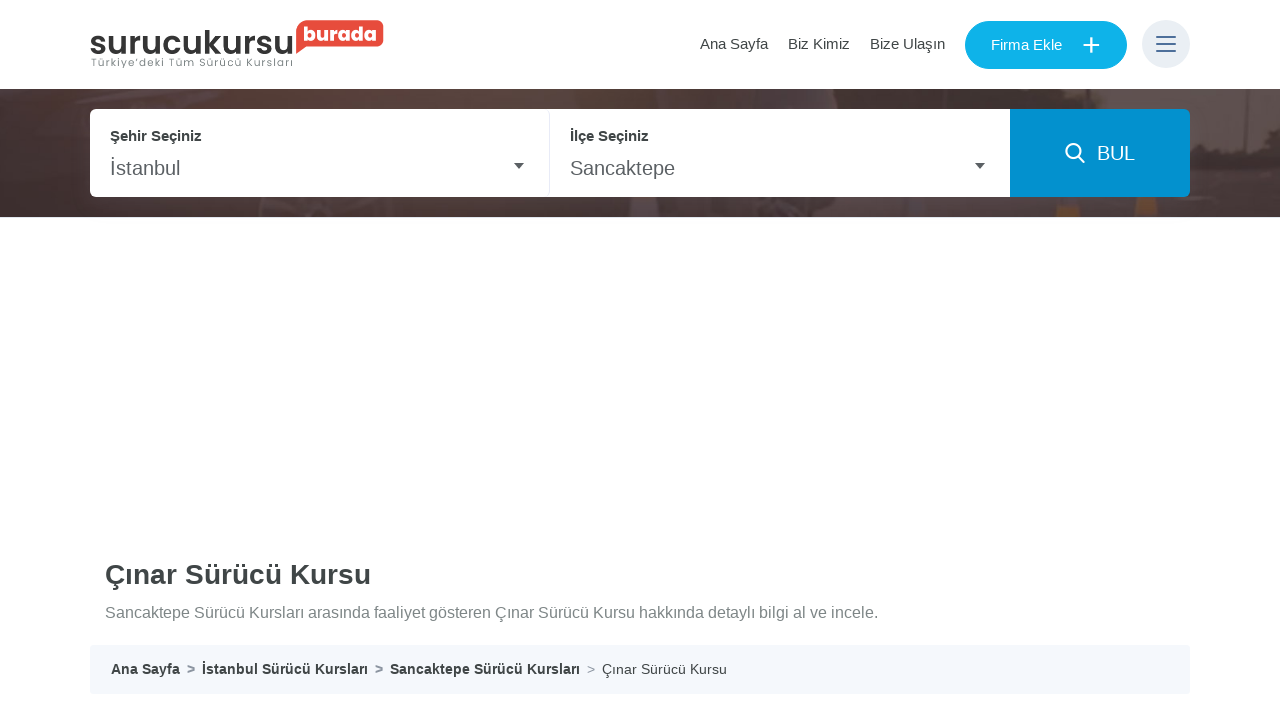

--- FILE ---
content_type: text/html; charset=UTF-8
request_url: https://www.surucukursuburada.com/cinar-surucu-kursu-2
body_size: 4660
content:



<!doctype html><html lang="tr"><head><meta charset="utf-8"><title>Çınar Sürücü Kursu - İstanbul Sürücü Kursları</title><meta name="description" content="Sancaktepe Sürücü Kursları arasında faaliyet gösteren Çınar Sürücü Kursu hakkında detaylı bilgi al ve incele." /><meta name="author" content="Surucukursuburada.com" /><meta name="viewport" content="width=device-width, initial-scale=0.95, maximum-scale=1" /><link rel="canonical" href="https://www.surucukursuburada.com/cinar-surucu-kursu-2" /><!-- Open Graph / Facebook --><meta property="og:type" content="website"><meta property="og:url" content="https://www.surucukursuburada.com/cinar-surucu-kursu-2"><meta property="og:title" content="Çınar Sürücü Kursu - İstanbul Sürücü Kursları"><meta property="og:description" content="Sancaktepe Sürücü Kursları arasında faaliyet gösteren Çınar Sürücü Kursu hakkında detaylı bilgi al ve incele."><meta property="og:image" content="https://www.surucukursuburada.com/assets/images/og-logo.png"><!-- Twitter --><meta property="twitter:card" content="summary_large_image"><meta property="twitter:url" content="https://www.surucukursuburada.com/cinar-surucu-kursu-2"><meta property="twitter:title" content="Çınar Sürücü Kursu - İstanbul Sürücü Kursları"><meta property="twitter:description" content="Sancaktepe Sürücü Kursları arasında faaliyet gösteren Çınar Sürücü Kursu hakkında detaylı bilgi al ve incele."><meta property="twitter:image" content="https://www.surucukursuburada.com/assets/images/og-logo.png"><link href="/uploads/cache/css/bundle_0d190617251267793365088bda7dded6.css?1583788292" rel="stylesheet" type="text/css" media="all"><link rel="preload" href="https://fonts.googleapis.com/css?family=Poppins:200,200i,300,300i,400,400i,500,500i,600,600i,700,700i,800,800i,900,900i&display=swap&subset=latin-ext" as="style"><link rel="apple-touch-icon" sizes="57x57" href="/assets/favicons/apple-icon-57x57.png"><link rel="apple-touch-icon" sizes="60x60" href="/assets/favicons/apple-icon-60x60.png"><link rel="apple-touch-icon" sizes="72x72" href="/assets/favicons/apple-icon-72x72.png"><link rel="apple-touch-icon" sizes="76x76" href="/assets/favicons/apple-icon-76x76.png"><link rel="apple-touch-icon" sizes="114x114" href="/assets/favicons/apple-icon-114x114.png"><link rel="apple-touch-icon" sizes="120x120" href="/assets/favicons/apple-icon-120x120.png"><link rel="apple-touch-icon" sizes="144x144" href="/assets/favicons/apple-icon-144x144.png"><link rel="apple-touch-icon" sizes="152x152" href="/assets/favicons/apple-icon-152x152.png"><link rel="apple-touch-icon" sizes="180x180" href="/assets/favicons/apple-icon-180x180.png"><link rel="icon" type="image/png" sizes="192x192" href="/assets/favicons/android-icon-192x192.png"><link rel="icon" type="image/png" sizes="32x32" href="/assets/favicons/favicon-32x32.png"><link rel="shortcut icon" type="image/png" sizes="96x96" href="/assets/favicons/favicon-96x96.png"><link rel="icon" type="image/png" sizes="16x16" href="/assets/favicons/favicon-16x16.png"><link rel="icon" href="/assets/favicons/favicon.ico" /><link rel="manifest" href="/assets/favicons/manifest.json"><meta name="msapplication-TileColor" content="#ffffff"><meta name="msapplication-TileImage" content="/assets/favicons/ms-icon-144x144.png"><meta name="theme-color" content="#ffffff"><script async src="https://pagead2.googlesyndication.com/pagead/js/adsbygoogle.js?client=ca-pub-4281319985778832" crossorigin="anonymous"></script></head><body><header class="clearfix"><div class="clearfix headermain"><div class="container"><div class="logo desktop-logo"><a href="/" class="loadingbtn"><img src="/assets/images/logo.png" alt="Surucukursuburada.com" height="48"></a></div><div class="logo mobile-logo"><a href="/" class="loadingbtn"><img src="/assets/images/logo-mobile.png" alt="Surucukursuburada.com" width="48"></a></div><div class="sknav"><ul><li class="w-desktop"><a href="/" title="Ana Sayfa">Ana Sayfa</a></li><li class="w-desktop"><a href="/biz-kimiz" title="Biz Kimiz">Biz Kimiz</a></li><li class="w-desktop"><a href="/iletisim" title="Bize Ulaşın">Bize Ulaşın</a></li><li><a href="/firma-ekle" title="Firma Ekle" class="btn btn-primary btn-prime btn-border-radius loadingbtn">Firma Ekle<span>+</span></a></li><li><button class="nav-btn home-nav"><span class="nrow"></span><span class="nrow"></span><span class="nrow"></span></button><div class="nav-wrapper"><div class="nav-box"><nav><div class="nav-body"><button type="button" class="close header-nav-close"> <i class="icon-cancel"></i></button><ul class="header-menu"><li><h3>Surucukursuburada.com</h3></li><li><a href="/" title="Ana Sayfa"><i class="icon-angle-right"></i> Ana Sayfa</a></li><li><a href="/biz-kimiz" title="Biz Kimiz"><i class="icon-angle-right"></i> Biz Kimiz</a></li><li><a href="/iletisim" title="Bize Ulaşın"><i class="icon-angle-right"></i> Bize Ulaşın</a></li><li><a href="/blog" title="Makaleler"><i class="icon-angle-right"></i> Makaleler</a></li></ul><ul class="header-menu"><li><h3>Sürücü Kursları</h3></li><li><a href="/istanbul/beylikduzu-surucu-kurslari" title="Beylikdüzü Sürücü Kursları"><i class="icon-angle-right"></i> Beylikdüzü Sürücü Kursları</a></li><li><a href="/istanbul/fatih-surucu-kurslari" title="Fatih Sürücü Kursları"><i class="icon-angle-right"></i> Fatih Sürücü Kursları</a></li><li><a href="/istanbul/kadikoy-surucu-kurslari" title="Kadıköy Sürücü Kursları"><i class="icon-angle-right"></i> Kadıköy Sürücü Kursları</a></li><li><a href="/istanbul/esenyurt-surucu-kurslari" title="Esenyurt Sürücü Kursları"><i class="icon-angle-right"></i> Esenyurt Sürücü Kursları</a></li><li><a href="/istanbul/umraniye-surucu-kurslari" title="Ümraniye Sürücü Kursları"><i class="icon-angle-right"></i> Ümraniye Sürücü Kursları</a></li></ul></div><div class="nav-footer"><div class="nav-btnbox pb-0"><a href="/firma-ekle" title="Firma Ekle" class="btn btn-primary btn-prime btn-border-radius loadingbtn">Firma Ekle<span>+</span></a></div></div></nav></div></div></li></ul></div></div></div><div class="sf-header-search clearfix"><div class="container"><div class="row"><div class="col-md-12"><div class="searchbox clearfix"><form action="" id="searchboxengine" method="get"><div class="searchboxbody clearfix"><div class="col-input col-input-3 ilBox srcField" data-id="IlSelect"><label for="Il" class="control-label">Şehir Seçiniz</label><select id="IlSelect" data-name="Il" data-select="34" data-placeholder="Tüm İller" class="select2"><option value="">Tüm İller</option><option selected value="34">İstanbul</option><option value="6">Ankara</option><option value="35">İzmir</option><option value="7">Antalya</option><option value="1">Adana</option><option value="2">Adıyaman</option><option value="3">Afyonkarahisar</option><option value="4">Ağrı</option><option value="68">Aksaray</option><option value="5">Amasya</option><option value="75">Ardahan</option><option value="8">Artvin</option><option value="9">Aydın</option><option value="10">Balıkesir</option><option value="74">Bartın</option><option value="72">Batman</option><option value="69">Bayburt</option><option value="11">Bilecik</option><option value="12">Bingöl</option><option value="13">Bitlis</option><option value="14">Bolu</option><option value="15">Burdur</option><option value="16">Bursa</option><option value="17">Çanakkale</option><option value="18">Çankırı</option><option value="19">Çorum</option><option value="20">Denizli</option><option value="21">Diyarbakır</option><option value="81">Düzce</option><option value="22">Edirne</option><option value="23">Elazığ</option><option value="24">Erzincan</option><option value="25">Erzurum</option><option value="26">Eskişehir</option><option value="27">Gaziantep</option><option value="28">Giresun</option><option value="29">Gümüşhane</option><option value="30">Hakkari</option><option value="31">Hatay</option><option value="76">Iğdır</option><option value="32">Isparta</option><option value="46">Kahramanmaraş</option><option value="78">Karabük</option><option value="70">Karaman</option><option value="36">Kars</option><option value="37">Kastamonu</option><option value="38">Kayseri</option><option value="79">Kilis</option><option value="71">Kırıkkale</option><option value="39">Kırklareli</option><option value="40">Kırşehir</option><option value="41">Kocaeli</option><option value="42">Konya</option><option value="43">Kütahya</option><option value="44">Malatya</option><option value="45">Manisa</option><option value="47">Mardin</option><option value="33">Mersin</option><option value="48">Muğla</option><option value="49">Muş</option><option value="50">Nevşehir</option><option value="51">Niğde</option><option value="52">Ordu</option><option value="80">Osmaniye</option><option value="53">Rize</option><option value="54">Sakarya</option><option value="55">Samsun</option><option value="63">Şanlıurfa</option><option value="56">Siirt</option><option value="57">Sinop</option><option value="73">Şırnak</option><option value="58">Sivas</option><option value="59">Tekirdağ</option><option value="60">Tokat</option><option value="61">Trabzon</option><option value="62">Tunceli</option><option value="64">Uşak</option><option value="65">Van</option><option value="77">Yalova</option><option value="66">Yozgat</option><option value="67">Zonguldak</option></select></div><div class="col-input col-input-3 ilceBox srcField" data-id="IlceSelect"><label for="Ilce" class="control-label">İlçe Seçiniz</label><select id="IlceSelect" data-name="Ilce" data-select="449" data-placeholder="Tüm İlçeler" class="select2 select2-ilce-ajax"><option value="">Tüm İlçeler</option></select></div></div><div class="searchboxbutton clearfix"><button class="btn btn-block btn-search loadingbtn"><i class="icon-search-2"></i>&nbsp;&nbsp;BUL</button></div></form></div></div></div></div></div></header><div class="hSearch hboard clearfix"><div class="container"><div class="row"><div class="col-lg-12"><div class="cl-title clearfix"><div class="cl-title-cont"><h1 class="hstitle">Çınar Sürücü Kursu</h1><p class="p-desc">Sancaktepe Sürücü Kursları arasında faaliyet gösteren Çınar Sürücü Kursu hakkında detaylı bilgi al ve incele.</p></div></div><nav aria-label="breadcrumb"> <ol class="breadcrumb" itemscope="" itemtype="https://schema.org/BreadcrumbList"><li class="breadcrumb-item" itemprop="itemListElement" itemscope="" itemtype="http://schema.org/ListItem"><a href="/" itemprop="item" title="Ana Sayfa"><span itemprop="name">Ana Sayfa</span></a><meta itemprop="position" content="1"></li><li class="breadcrumb-item" itemprop="itemListElement" itemscope="" itemtype="http://schema.org/ListItem"><a href="/istanbul-surucu-kurslari" itemprop="item" title="İstanbul Sürücü Kursları"><span itemprop="name">İstanbul Sürücü Kursları</span></a><meta itemprop="position" content="2"></li><li class="breadcrumb-item" itemprop="itemListElement" itemscope="" itemtype="http://schema.org/ListItem"><a href="/istanbul/sancaktepe-surucu-kurslari" itemprop="item" title="Sancaktepe Sürücü Kursları"><span itemprop="name">Sancaktepe Sürücü Kursları</span></a><meta itemprop="position" content="3"></li><li class="breadcrumb-item active" aria-current="page" itemprop="itemListElement" itemscope="" itemtype="http://schema.org/ListItem"><a href="/cinar-surucu-kursu-2" itemprop="item" title="Çınar Sürücü Kursu"><span itemprop="name">Çınar Sürücü Kursu</span></a><meta itemprop="position" content="4"></li> </ol></nav></div></div></div></div><section class="wrapper pt-0"><div class="container"><div class="row justify-content-md-center"><div class="col-lg-6" id="sideItemLf"><div class="KlinikKarne"><h2><strong>Çınar Sürücü Kursu</strong> İletişim Bilgileri</h2><div class="KlinikRow"><div class="row"><div class="col-xl-2 col-lg-3 col-md-4 col-sm-5 col-12 d-none d-sm-block"><strong class="align-middle">Yetkili:</strong></div><div class="col-xl-10 col-lg-9 col-md-8 col-sm-7 col-12">- HELEN MOTORLU TAŞITLAR SÜRÜCÜ KURS İŞLETMECİLİĞİ SAN. VE TİC.LTD.ŞTİ.</div></div></div><div class="KlinikRow"><div class="row"><div class="col-xl-2 col-lg-3 col-md-4 col-sm-5 col-12"><strong>Adres:</strong></div><div class="col-xl-10 col-lg-9 col-md-8 col-sm-7 col-12">İnönü Mah. Ankara Cad. 55 Dk:1 <a class="loadingbtn" href="/istanbul/sancaktepe-surucu-kurslari">Sancaktepe</a> / <a href="/istanbul-surucu-kurslari" class="loadingbtn">İstanbul</a></div></div></div><div class="KlinikRow"><div class="row"><div class="col-xl-2 col-lg-3 col-md-4 col-sm-5 col-12 d-none d-sm-block"><strong class="align-middle">Telefon:</strong></div><div class="col-xl-10 col-lg-9 col-md-8 col-sm-7 col-12"><a class="phonehr" href="tel:02166208777">0216 620 87 77</a></div></div></div><div class="KlinikRow"><div class="row"><div class="col-xl-2 col-lg-3 col-md-4 col-sm-5 col-12 d-none d-sm-block"><strong>Web Site:</strong></div><div class="col-xl-10 col-lg-9 col-md-8 col-sm-7 col-12"><a rel="nofollow" href="/url/s/5b18e067bc0224071e961c5e296c101d/t/url" target="_blank" class="link-int link-int-sr"><i class="icon-link"></i> Web Sitesine Git</a></div></div></div><div class="KlinikRow"><div class="row"><div class="col-12"><iframe class="mapsFrame" width="600" height="450" frameborder="0" style="border:0" src="https://www.google.com/maps/embed/v1/place?key=AIzaSyBLgsw6re5k_urYvtWFKfHrn18vLi4G1gE&q=İnönü Mah. Ankara Cad. 55 Dk:1 Sancaktepe İstanbul" allowfullscreen> </iframe></div></div></div></div></div><div class="col-lg-6" id="sideItemRf"><div class="cl-desc cl-detail pt-20"><p><strong>İstanbul Sancaktepe'de</strong> faaliyet gösteren <strong>Çınar Sürücü Kursu</strong>; kurulduğu gün itibariyle, daima müşteri memnuniyetini ön planda tutan Çınar Sürücü Kursu, Uzman eğitmen kadrosu ile yalın bir kurs anlayışının ötesinde, güler yüzle ve teknolojik imkanları kullanarak kursiyerlerine hizmet sunmaktadır.<br><br>Sahibi olduğu tecrübeye ek olarak sürekli gelişen teknolojileri takip eden Çınar Sürücü Kursu; her geçen gün hizmet kalitesini ve başarılı kursiyer sayısını arttırmaktadır.<br><br>Hepsi kendi alanında uzman eğitimci kadrosu ile kursiyerlerine özel programlar ve ileri sürüş tekniğiyle trafik ve sürücü eğitimleri vermektedir.<br><br>Kursiyerlerine maksimum özveri ile yaklaşan, olası tüm sorularına hızlıca çözüm ve yanıt bulan Çınar Sürücü Kursu ile iletişime geçerek; "Sürücü kursu soruları", "online ehliyet testi linki", "Sürücü kursu sağlık raporu nasıl alınır?", "sürücü kursu sınav sonuçları nereden öğrenilir?", "sürücü kursu sınav yerleri nerelerdir" gibi sorularınızı sorabilir, bilgi alabilir, yönlendirme talep edebilirsiniz.<br><br>Eğer sizde; "ehliyet almak istiyorum ne yapmam gerekir?" veya "ehliyetim var ama büyütmek istiyorum" diyorsanız Seçkin sürücü kursu ile iletişime geçebilirsiniz.<br><br>Çınar Sürücü Kursu hem yeni ehliyet almak isteyen adaylara hizmet verirken, hem de Ehliyeti olan kişilere tecrübeli öğretmenler tarafından son model otomatik ve manuel araçlarla özel direksiyon dersi vermektedir.<br><br>Sizlerde "ehliyet almak istiyorum" ama ne yapmam gerekiyor bilmiyorum diyenlerdenseniz;<br><br>Kursiyerlerine ve danışanlarına, profesyonel hizmet ve doğru eğitim veren aynı zamanda uygun ödeme seçenekleri sunan Çınar Sürücü Kursu iletişime geçebilirsiniz.</p></div></div></div></div></section><footer><div class="footer-add-box"><div class="footer-add-menu"><a href="/firma-ekle" title="Firma Ekle" class="btn btn-primary btn-prime btn-border-radius loadingbtn">Firma Ekle<span>+</span></a></div></div><div class="container"><div class="row footer-row"><div class="col-md-4"><div class="footer-box"><div class="footer-logo"><a href="/" class="loadingbtn" title="Surucukursuburada.com"><img src="/assets/images/logo-white.png" class="footer-logo-img" alt="Surucukursuburada.com"></a><p>Türkiye'de yer alan sürücü kurslarına Surucukursuburada.com ile hızlıca ulaşabilir, bilgi alabilir ve inceleyebilirsiniz.</p></div></div></div><div class="col-md-4"><div class="footer-box"><ul class="footer-menu"><li><h3>Sürücü Kursları</h3></li><li><a href="/istanbul/beylikduzu-surucu-kurslari" title="Beylikdüzü Sürücü Kursları"><i class="icon-angle-right"></i> Beylikdüzü Sürücü Kursları</a></li><li><a href="/istanbul/fatih-surucu-kurslari" title="Fatih Sürücü Kursları"><i class="icon-angle-right"></i> Fatih Sürücü Kursları</a></li><li><a href="/istanbul/kadikoy-surucu-kurslari" title="Kadıköy Sürücü Kursları"><i class="icon-angle-right"></i> Kadıköy Sürücü Kursları</a></li><li><a href="/istanbul/esenyurt-surucu-kurslari" title="Esenyurt Sürücü Kursları"><i class="icon-angle-right"></i> Esenyurt Sürücü Kursları</a></li><li><a href="/istanbul/umraniye-surucu-kurslari" title="Ümraniye Sürücü Kursları"><i class="icon-angle-right"></i> Ümraniye Sürücü Kursları</a></li></ul></div></div><div class="col-md-4"><div class="footer-box"><ul class="footer-menu"><li><h3>Surucukursuburada.com</h3></li><li><a href="/" title="Ana Sayfa"><i class="icon-angle-right"></i> Ana Sayfa</a></li><li><a href="/biz-kimiz" title="Biz Kimiz"><i class="icon-angle-right"></i> Biz Kimiz</a></li><!--<li><a href="#" title=""><i class="icon-angle-right"></i> Gizlilik Politikası</a></li><li><a href="#" title=""><i class="icon-angle-right"></i> Kullanım Şartları</a></li>--><li><a href="/iletisim" title="Bize Ulaşın"><i class="icon-angle-right"></i> Bize Ulaşın</a></li><li><a href="/blog" title="Makaleler"><i class="icon-angle-right"></i> Makaleler</a></li></ul></div></div></div></div><div class="footer-bottom"><div class="container"><div class="row"><div class="col-md-12 text-center">© 2019 Surucukursuburada.com Tüm Hakları Saklıdır.</div></div></div></div></footer><div class="bg-loading"><div class="loading-img"><img src="/assets/images/loading.gif" alt="loading"></div></div><script src="/uploads/cache/js/bundle_3d41c90ac22dedf0443dba2f61f55fc0.js?1583788295"></script><!-- Global site tag (gtag.js) - Google Analytics --><script async src="https://www.googletagmanager.com/gtag/js?id=UA-145452811-4"></script><script> window.dataLayer = window.dataLayer || []; function gtag(){dataLayer.push(arguments);} gtag('js', new Date()); gtag('config', 'UA-145452811-4');</script></body></html>

--- FILE ---
content_type: text/html; charset=UTF-8
request_url: https://www.surucukursuburada.com/select2ilce.php
body_size: 213
content:



<option value="">Tüm İlçeler</option><option  value="420">Arnavutköy</option><option  value="447">Ataşehir</option><option  value="429">Avcılar</option><option  value="432">Bağcılar</option><option  value="431">Bahçelievler</option><option  value="416">Bakırköy</option><option  value="434">Başakşehir</option><option  value="417">Bayrampaşa</option><option  value="418">Beşiktaş</option><option  value="439">Beykoz</option><option  value="435">Beylikdüzü</option><option  value="419">Beyoğlu</option><option  value="450">Büyükçekmece</option><option  value="451">Çatalca</option><option  value="448">Çekmeköy</option><option  value="433">Esenler</option><option  value="436">Esenyurt</option><option  value="421">Eyüp</option><option  value="422">Fatih</option><option  value="423">Gaziosmanpaşa</option><option  value="430">Güngören</option><option  value="440">Kadıköy</option><option  value="424">Kağıthane</option><option  value="441">Kartal</option><option  value="425">Küçükçekmece</option><option  value="446">Maltepe</option><option  value="442">Pendik</option><option selected value="449">Sancaktepe</option><option  value="426">Sarıyer</option><option  value="453">Şile</option><option  value="452">Silivri</option><option  value="427">Şişli</option><option  value="454">Sultanbeyli</option><option  value="437">Sultangazi</option><option  value="445">Tuzla</option><option  value="443">Ümraniye</option><option  value="444">Üsküdar</option><option  value="428">Zeytinburnu</option>

--- FILE ---
content_type: text/html; charset=UTF-8
request_url: https://www.surucukursuburada.com/select2ilce.php
body_size: 213
content:



<option value="">Tüm İlçeler</option><option  value="420">Arnavutköy</option><option  value="447">Ataşehir</option><option  value="429">Avcılar</option><option  value="432">Bağcılar</option><option  value="431">Bahçelievler</option><option  value="416">Bakırköy</option><option  value="434">Başakşehir</option><option  value="417">Bayrampaşa</option><option  value="418">Beşiktaş</option><option  value="439">Beykoz</option><option  value="435">Beylikdüzü</option><option  value="419">Beyoğlu</option><option  value="450">Büyükçekmece</option><option  value="451">Çatalca</option><option  value="448">Çekmeköy</option><option  value="433">Esenler</option><option  value="436">Esenyurt</option><option  value="421">Eyüp</option><option  value="422">Fatih</option><option  value="423">Gaziosmanpaşa</option><option  value="430">Güngören</option><option  value="440">Kadıköy</option><option  value="424">Kağıthane</option><option  value="441">Kartal</option><option  value="425">Küçükçekmece</option><option  value="446">Maltepe</option><option  value="442">Pendik</option><option selected value="449">Sancaktepe</option><option  value="426">Sarıyer</option><option  value="453">Şile</option><option  value="452">Silivri</option><option  value="427">Şişli</option><option  value="454">Sultanbeyli</option><option  value="437">Sultangazi</option><option  value="445">Tuzla</option><option  value="443">Ümraniye</option><option  value="444">Üsküdar</option><option  value="428">Zeytinburnu</option>

--- FILE ---
content_type: text/html; charset=utf-8
request_url: https://www.google.com/recaptcha/api2/aframe
body_size: 270
content:
<!DOCTYPE HTML><html><head><meta http-equiv="content-type" content="text/html; charset=UTF-8"></head><body><script nonce="ih5QC7-IZSGjJx0XEjqHlg">/** Anti-fraud and anti-abuse applications only. See google.com/recaptcha */ try{var clients={'sodar':'https://pagead2.googlesyndication.com/pagead/sodar?'};window.addEventListener("message",function(a){try{if(a.source===window.parent){var b=JSON.parse(a.data);var c=clients[b['id']];if(c){var d=document.createElement('img');d.src=c+b['params']+'&rc='+(localStorage.getItem("rc::a")?sessionStorage.getItem("rc::b"):"");window.document.body.appendChild(d);sessionStorage.setItem("rc::e",parseInt(sessionStorage.getItem("rc::e")||0)+1);localStorage.setItem("rc::h",'1769107508320');}}}catch(b){}});window.parent.postMessage("_grecaptcha_ready", "*");}catch(b){}</script></body></html>